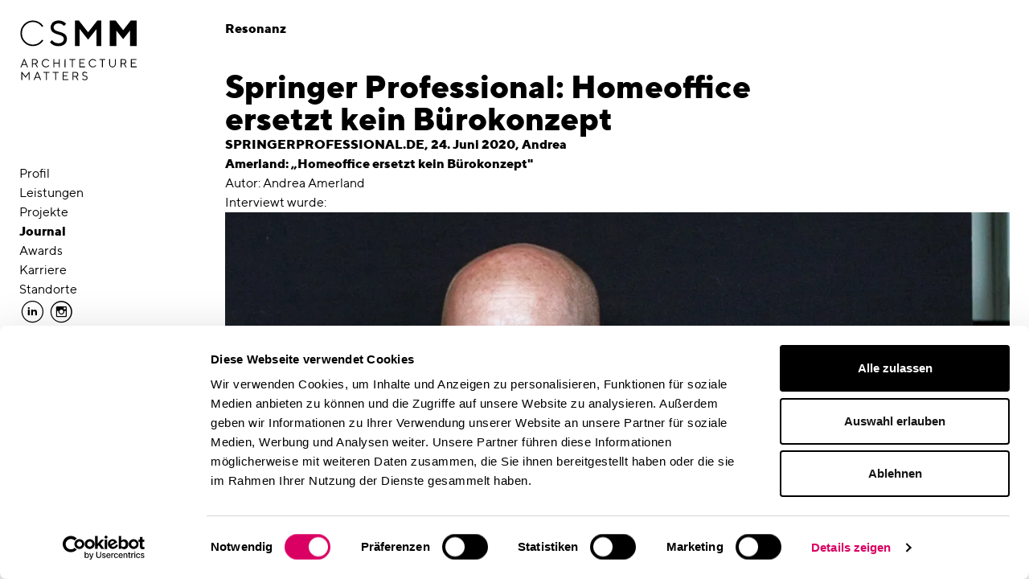

--- FILE ---
content_type: text/html; charset=UTF-8
request_url: https://www.cs-mm.com/journal/springer-professional-homeoffice-ersetzt-kein-buerokonzept
body_size: 7074
content:
<!DOCTYPE html>
<html lang="de" dir="ltr" prefix="og: https://ogp.me/ns#">
  <head>
    <meta charset="utf-8" />
<meta name="description" content="SPRINGERPROFESSIONAL.DE, 24. Juni 2020, Andrea Amerland: „Homeoffice ersetzt kein Bürokonzept&quot; Autor: Andrea Amerland Interviewt wurde:" />
<link rel="canonical" href="https://www.cs-mm.com/journal/springer-professional-homeoffice-ersetzt-kein-buerokonzept" />
<meta name="referrer" content="strict-origin-when-cross-origin" />
<link rel="icon" href="https://www.cs-mm.com/themes/custom/csmm/favicon/favicon.ico" />
<link rel="icon" sizes="16x16" href="https://www.cs-mm.com/themes/custom/csmm/favicon/favicon-16x16.png" />
<link rel="icon" sizes="32x32" href="https://www.cs-mm.com/themes/custom/csmm/favicon/favicon-32x32.png" />
<meta property="og:site_name" content="CSMM – Architecture matters" />
<meta property="og:type" content="website" />
<meta property="og:url" content="https://www.cs-mm.com/journal/springer-professional-homeoffice-ersetzt-kein-buerokonzept" />
<meta property="og:title" content="Springer Professional: Homeoffice ersetzt kein Bürokonzept | CSMM" />
<meta property="og:description" content="SPRINGERPROFESSIONAL.DE, 24. Juni 2020, Andrea Amerland: „Homeoffice ersetzt kein Bürokonzept&quot; Autor: Andrea Amerland Interviewt wurde:" />
<meta property="og:image" content="https://www.cs-mm.com/sites/default/files/styles/1200_wide/public/2020-11/springer_professional_brehme_homeoffice_ersetzt_kein_buerokonzept_csmm_architektur_foto_heider_sawall.png.webp?itok=ArzbLG1c" />
<meta property="og:image:width" content="720" />
<meta property="og:image:height" content="720" />
<meta name="twitter:card" content="summary_large_image" />
<meta name="google-site-verification" content="EXIrn_ReCfiGWyraIn5eWGT9ja5n5RiYzc2UVIrKaKY" />
<meta name="theme-color" content="#ffffff" />
<link rel="manifest" href="https://www.cs-mm.com/themes/custom/csmm/favicon/site.webmanifest" crossorigin="use-credentials" />
<meta name="format-detection" content="telephone=no" />
<meta name="msapplication-config" content="https://www.cs-mm.com/themes/custom/csmm/favicon/browserconfig.xml" />
<meta name="msapplication-tilecolor" content="#ffffff" />
<meta name="Generator" content="Drupal 10 (https://www.drupal.org)" />
<meta name="MobileOptimized" content="width" />
<meta name="HandheldFriendly" content="true" />
<meta name="viewport" content="width=device-width, initial-scale=1.0" />
<link rel="alternate" hreflang="de" href="https://www.cs-mm.com/journal/springer-professional-homeoffice-ersetzt-kein-buerokonzept" />

    <title>Springer Professional: Homeoffice ersetzt kein Bürokonzept | CSMM</title>
    <link rel="stylesheet" media="all" href="/sites/default/files/css/css_0_udkRmCLCgx3jg6AhIecHZMv26MqwFvi-vL4Fw-HKA.css?delta=0&amp;language=de&amp;theme=csmm&amp;include=eJxFyEEOwCAIBMAPWX0TVoImoMSVg7_vsXOcF2ZFdFXSB-fqmJKcNskm7yhth5Pmf3JMj6oDnVvCxWErlcAfCC4cVw" />
<link rel="stylesheet" media="all" href="/sites/default/files/css/css_4H1Q4VFgE3TxvzWGXcjGZC8TrOOQyaC-czB-F9BO61k.css?delta=1&amp;language=de&amp;theme=csmm&amp;include=eJxFyEEOwCAIBMAPWX0TVoImoMSVg7_vsXOcF2ZFdFXSB-fqmJKcNskm7yhth5Pmf3JMj6oDnVvCxWErlcAfCC4cVw" />

    <script src="/themes/custom/csmm/js/head.js?t5xkx1" data-cookieconsent="ignore"></script>

  </head>
    <body class="page-node-type-article">
        <a href="#main-content" class="visually-hidden focusable">
      Direkt zum Inhalt
    </a>
    
      <div class="dialog-off-canvas-main-canvas" data-off-canvas-main-canvas>
    <div class="layout-container">
  <header class="navbar-light">
    

    <div class="layout-sidebar-top navbar-expand-md">
        <div class="region region-sidebar-first-top">
    <div id="block-sitebranding">
  
    
    <div class="branding-block">
          <a href="/" title="Zur Startseite"
         aria-label="Logo: CSMM - zur Startseite" rel="home">
        <img src="/themes/custom/csmm/logo.svg" alt="Logo: CSMM - zur Startseite"
             width="154.5" height="17.8">
      </a>
      </div>
</div>

  </div>

      <button class="navbar-toggler burger closed" type="button" aria-expanded="false" aria-label="Toggle navigation">
        <span role="presentation"></span>
        <span role="presentation"></span>
        <span role="presentation"></span>
      </button>
    </div>

    <div class="layout-sidebar-rest closed">
        <div class="region region-sidebar-first-middle">
    <nav aria-label="Hauptnavigation" id="block-primary-navigation">
  
        
        <ul class="main-navigation list-unstyled">
              <li>
          <a href="/profil" aria-label="" data-drupal-link-system-path="node/308">Profil</a>
                  </li>
              <li>
          <a href="/leistungen" aria-label="" data-drupal-link-system-path="node/869">Leistungen</a>
                  </li>
              <li>
          <a href="/projekte" aria-label="" data-drupal-link-system-path="node/293">Projekte</a>
                  </li>
              <li class="active">
          <a href="/journal" aria-label="" class="active" data-drupal-link-system-path="node/805">Journal</a>
                  </li>
              <li>
          <a href="/awards" aria-label="" data-drupal-link-system-path="node/635">Awards</a>
                  </li>
              <li>
          <a href="/karriere" aria-label="" data-drupal-link-system-path="node/537">Karriere</a>
                  </li>
              <li>
          <a href="/standorte" aria-label="" data-drupal-link-system-path="node/870">Standorte</a>
                  </li>
          </ul>
  


  </nav>
<nav aria-label="Folgen Sie uns" id="block-csmm-social-links" class="article">
  
        
        <ul class="list-inline">
              <li class="list-inline-item">
                    <a href="https://www.linkedin.com/company/csmm-gmbh/" target="_blank" class="d-block cloak" title="Externer Link: CSMM auf LinkedIn (Öffnet neues Fenster)" aria-label="Externer Link: CSMM auf LinkedIn (Öffnet neues Fenster)">            <span class="icon" aria-hidden="true">LinkedIn</span>
          </a>
                  </li>
              <li class="list-inline-item">
                    <a href="https://www.instagram.com/csmm_architecturematters/" target="_blank" class="d-block cloak" title="Externer Link: CSMM auf Instagram (Öffnet neues Fenster)" aria-label="Externer Link: CSMM auf Instagram (Öffnet neues Fenster)">            <span class="icon" aria-hidden="true">Instagram</span>
          </a>
                  </li>
          </ul>
  


  </nav>
<div class="language-switcher-language-url section" id="block-sprachumschalter" role="navigation">
  
    
      <nav>
    <ul class="links"><li data-drupal-link-system-path="node/723" lang="de" title="Wechsel auf die deutsche Webseite" class="nav-item active is-active" aria-current="page"><a href="/journal/springer-professional-homeoffice-ersetzt-kein-buerokonzept" class="language-link active is-active" hreflang="de" data-drupal-link-system-path="node/723" aria-current="page">Deutsch</a></li><li title="This content has no translation into English" class="nav-item"><span class="language-link disabled">English</span></li></ul>
  </nav>
  </div>
<nav aria-label="Fußzeile" id="block-footer-navigation" class="section">
  
        
        <ul class="list-unstyled">
              <li>
          <a href="/impressum" aria-label="" data-drupal-link-system-path="node/4">Impressum</a>
                  </li>
              <li>
          <a href="/datenschutz" aria-label="" data-drupal-link-system-path="node/459">Datenschutz</a>
                  </li>
          </ul>
  


  </nav>

  </div>

    </div>
  </header>

  
  

  

  

  <main id="main-content">

    <div class="layout-content">
              <div>
            <div class="region region-help">
    <div data-drupal-messages-fallback class="hidden"></div>

  </div>

        </div>
      
        <div class="region region-content">
    <div id="block-csmm-content">
  
    
      <div>

  

  <div class="group-header">
    
  <div class="p comma-separated"><strong>Resonanz</strong>
</div>


  <h1 class="size-l-long">  Springer Professional: Homeoffice ersetzt kein Bürokonzept
</h1>

  </div>

  <div class="section">
    <div class="row row-cols-1 row-cols-md-2 gy-section">

      <div class="col">
        
  <h3>SPRINGERPROFESSIONAL.DE, 24. Juni 2020, Andrea Amerland: „Homeoffice ersetzt kein Bürokonzept"</h3>

<p>Autor: Andrea Amerland</p>

<p>Interviewt wurde:</p>

      </div>

      <div class="col">
        
  <div class="ds-1col clearfix">

  

  

</div>



      </div>

    </div>
  </div>

  <div class="article">
    
  <div class="row row-gap-gutter"><div class="col-12 position-relative ds-1col clearfix">

  

  
  
      <picture>
                  <source srcset="/sites/default/files/styles/1500_wide/public/2020-10/timo_brehme_managing_partner_csmm_architecture_matters_foto_wolf_heider_sawall.jpg.webp?itok=v7_6FWh- 1x, /sites/default/files/styles/2900_wide/public/2020-10/timo_brehme_managing_partner_csmm_architecture_matters_foto_wolf_heider_sawall.jpg.webp?itok=6bBLpw4n 2x" media="all and (min-width: 1500px)" type="image/webp" width="1500" height="749"/>
              <source srcset="/sites/default/files/styles/1200_wide/public/2020-10/timo_brehme_managing_partner_csmm_architecture_matters_foto_wolf_heider_sawall.jpg.webp?itok=_j6ZNX08 1x, /sites/default/files/styles/2400_wide/public/2020-10/timo_brehme_managing_partner_csmm_architecture_matters_foto_wolf_heider_sawall.jpg.webp?itok=_7DXSrYI 2x" media="all and (min-width: 1200px)" type="image/webp" width="1200" height="599"/>
              <source srcset="/sites/default/files/styles/900_wide/public/2020-10/timo_brehme_managing_partner_csmm_architecture_matters_foto_wolf_heider_sawall.jpg.webp?itok=LmY1JXJo 1x, /sites/default/files/styles/1800_wide/public/2020-10/timo_brehme_managing_partner_csmm_architecture_matters_foto_wolf_heider_sawall.jpg.webp?itok=onyB5O-f 2x" media="all and (min-width: 992px)" type="image/webp" width="900" height="449"/>
              <source srcset="/sites/default/files/styles/700_wide/public/2020-10/timo_brehme_managing_partner_csmm_architecture_matters_foto_wolf_heider_sawall.jpg.webp?itok=-r1CFokB 1x, /sites/default/files/styles/1400_wide/public/2020-10/timo_brehme_managing_partner_csmm_architecture_matters_foto_wolf_heider_sawall.jpg.webp?itok=rc18Tcqv 2x" media="all and (min-width: 768px)" type="image/webp" width="700" height="350"/>
              <source srcset="/sites/default/files/styles/800_wide/public/2020-10/timo_brehme_managing_partner_csmm_architecture_matters_foto_wolf_heider_sawall.jpg.webp?itok=2_n6-gct 1x, /sites/default/files/styles/1500_wide/public/2020-10/timo_brehme_managing_partner_csmm_architecture_matters_foto_wolf_heider_sawall.jpg.webp?itok=v7_6FWh- 2x" media="all and (min-width: 576px)" type="image/webp" width="800" height="399"/>
              <source srcset="/sites/default/files/styles/600_wide/public/2020-10/timo_brehme_managing_partner_csmm_architecture_matters_foto_wolf_heider_sawall.jpg.webp?itok=mx7GZpzZ 1x, /sites/default/files/styles/1100_wide/public/2020-10/timo_brehme_managing_partner_csmm_architecture_matters_foto_wolf_heider_sawall.jpg.webp?itok=OajG7TF4 2x" type="image/webp" width="600" height="300"/>
                  <img loading="lazy" class="style-full-width img-fluid" width="1500" height="749" src="/sites/default/files/styles/1500_wide/public/2020-10/timo_brehme_managing_partner_csmm_architecture_matters_foto_wolf_heider_sawall.jpg.webp?itok=v7_6FWh-" alt="Timo Brehme leitet als Firmengründer und geschäftsführender Gesellschafter das preisgekrönte Consulting- und Architekturbüro CSMM" />

  </picture>


      <div  class="img-source text-right">
            <div  class="field-label-inline">Bildquelle:</div>
  
            CSMM/Wolf Heider-Sawall
      
  
    </div>






</div>

<div class="col-md-6 ds-1col clearfix">

  

  
  <p><a href="https://www.springerprofessional.de/timo--brehme/18049712" title="Externer Link" aria-label="Externer Link" class="content-link">Timo Brehme</a></p>

<p>leitet als Firmengründer und geschäftsführender Gesellschafter das preisgekrönte Consulting und Architekturbüro CSMM.</p>


</div>

<div class="col-md-6 position-relative ds-1col clearfix">

  

  
  
      <picture>
                  <source srcset="/sites/default/files/styles/800_wide/public/2020-01/schwarzerbalken.jpg.webp?itok=NI2GUgkV 1x, /sites/default/files/styles/1500_wide/public/2020-01/schwarzerbalken.jpg.webp?itok=wjHHg4Nw 2x" media="all and (min-width: 1500px)" type="image/webp" width="720" height="10"/>
              <source srcset="/sites/default/files/styles/600_wide/public/2020-01/schwarzerbalken.jpg.webp?itok=nDqV9xAd 1x, /sites/default/files/styles/1200_wide/public/2020-01/schwarzerbalken.jpg.webp?itok=7f1T7iCS 2x" media="all and (min-width: 1200px)" type="image/webp" width="600" height="8"/>
              <source srcset="/sites/default/files/styles/500_wide/public/2020-01/schwarzerbalken.jpg.webp?itok=KvhAvY67 1x, /sites/default/files/styles/900_wide/public/2020-01/schwarzerbalken.jpg.webp?itok=43rzFpW- 2x" media="all and (min-width: 992px)" type="image/webp" width="500" height="7"/>
              <source srcset="/sites/default/files/styles/400_wide/public/2020-01/schwarzerbalken.jpg.webp?itok=FfmryklK 1x, /sites/default/files/styles/700_wide/public/2020-01/schwarzerbalken.jpg.webp?itok=xlvSmBl_ 2x" media="all and (min-width: 768px)" type="image/webp" width="400" height="6"/>
              <source srcset="/sites/default/files/styles/800_wide/public/2020-01/schwarzerbalken.jpg.webp?itok=NI2GUgkV 1x, /sites/default/files/styles/1500_wide/public/2020-01/schwarzerbalken.jpg.webp?itok=wjHHg4Nw 2x" media="all and (min-width: 576px)" type="image/webp" width="720" height="10"/>
              <source srcset="/sites/default/files/styles/600_wide/public/2020-01/schwarzerbalken.jpg.webp?itok=nDqV9xAd 1x, /sites/default/files/styles/1100_wide/public/2020-01/schwarzerbalken.jpg.webp?itok=xtfYX358 2x" type="image/webp" width="600" height="8"/>
                  <img loading="lazy" class="style-half-width img-fluid" width="720" height="10" src="/sites/default/files/styles/800_wide/public/2020-01/schwarzerbalken.jpg.webp?itok=NI2GUgkV" alt="schwarzer Hintergrund für CSMM – architecture matters" />

  </picture>







</div>

<div class="col-md-6 ds-1col clearfix">

  

  
  <h3>Das Homeoffice ist nur ein Add-on im Baukasten flexibler Arbeit, ist sich Timo Brehme sicher. Denn als sozialer Knotenpunkt ist das Büro für den Architekten und Berater nicht zu ersetzen. Vielmehr sollte dieses als Möglichkeitsraum konzipiert werden.</h3>

<p><strong>springerprofessional.de: Die Corona-Krise soll New Work in Unternehmen einen Schub verleihen, heißt es. Inwiefern?</strong></p>

<p>Timo Brehme: In jeder Krisensituation liegt neben den negativen Aspekten auch die Chance, teils festgefahrene Prozesse und tradierte Strukturen aktiv zu hinterfragen. Unternehmen sind gut beraten, wenn sie diese Ausnahmesituation zum Anlass nehmen und diese neu entstandene Dynamik in Bezug auf agile Arbeitsweisen für sich nutzen. Es gilt abzuwägen, inwiefern das Unternehmen aktuelle Prozesse und Strukturen auf die langfristigen Unternehmensziele sowie die veränderten Bedürfnisse der Mitarbeiter zukunftsgerichtet anpassen sollte. Covid-19 fungiert vielfach als Testlauf&nbsp;für agile Arbeitsmethoden oder eine neue Art der Digitalisierung. Die Welt verändert sich in den letzten Jahren rasant, daher gibt es nur zwei Alternativen: Potenziale erkennen und adaptieren oder stehenbleiben - die derzeitige Situation ermöglicht es, Weichen in eine neue Ära der Arbeitswelt zu stellen.</p>

<p><strong>Bei welchen Maßnahmen, die aus der Corona-Not geboren wurden, sollten Unternehmen schon jetzt über eine dauerhafte Etablierung im Betrieb nachdenken und warum?</strong></p>

<p>Was die Krisensituation mit Sicherheit beschleunigt hat, ist ein Umdenken beim agilen Arbeiten, bestehender Meeting-Kultur und dem Einsatz digitaler Hilfsmittel. Ein gutes Beispiel hierfür sind Besprechungen, die auf die virtuelle Ebene verlagert wurden. In der Praxis lässt sich gerade deutlich erkennen, für welche Art an Besprechungen man sich zwingend von Angesicht zu Angesicht treffen sollte und welche durchaus virtuell stattfinden können. Betriebe sollten Meetings künftig ernsthaft auf den Prüfstand stellen und differenzieren. Dazu zählt auch die Frage, inwiefern es zielführend ist, zu jeder Routinebesprechung diverse Parteien von unterschiedlichen Standorten an einen Besprechungsort zu schicken. Kosteneffizienz und Zeiteinsparung sprechen für sich.</p>

<p><strong>Und wo liegen die Grenzen bei <em>Working from home</em> und der Flexibilisierung von Arbeitsmodellen?</strong></p>

<p>Homeoffice ersetzt kein Bürokonzept und keine Organisationsstruktur, sondern ist ein zusätzlicher Baustein in einem Arbeitsplatzmodell, das den Mitarbeitern weitere Freiheit, Flexibilität und Raum für Kreativität überlässt. Es stellt zwar die Erweiterung der Arbeitsplatzszenarien in agilen Konzepten dar. Doch als Notlösung vorangebracht und von den Unternehmen über mehrere Wochen bewältigt, ist es per se noch keine Zukunftsstrategie. Viele Aspekte wie fehlende ergonomische Infrastruktur, Zerrissenheit zwischen Familie und beruflicher Verfügbarkeit oder der oftmals fehlende zusätzliche Büroraum in der eigenen Wohnung haben klare Grenzen aufgezeigt. Es sollte hier außerdem die Frage beleuchtet werden, inwiefern der Arbeitgeber in die eigenen vier Wände beziehungsweise die Privatsphäre des Mitarbeiters eindringen sollte. Nicht jeder kann oder will die Arbeit nach Hause verlagern.</p>

<p><strong>Also überwiegen die Nachteile von Homeoffice-Lösungen?</strong></p>

<p>Das Büro als sozialer Knotenpunkt und emotionales Bindemittel stellt einen ebenso nicht zu unterschätzenden Mehrwert dar. Darüber hinaus bedeutet eine dauerhafte Ausweitung des Homeoffices zudem, dass der personalisierte Arbeitsplatz womöglich auf lange Sicht wegfällt und sich die Mitarbeiter in Desk-Sharing-Modellen beziehungsweise Wechselarbeitsplätzen wieder finden.</p>


</div>

<div class="col-md-6 ds-1col clearfix">

  

  
  <p><strong>Und was, wenn Arbeitgeber demnächst komplett zur alten Normalität mit Präsenzkultur- und kontrolle zurück wollen? Welche Probleme sehen Sie da?</strong></p>

<p>Eine komplette Rückkehr ohne Option auf Homeoffice oder anderweitige Alternativen wird es vermutlich nicht geben. Die letzten Wochen haben bei beiden Seiten, sowohl bei den Arbeitgebern als auch bei den Arbeitnehmern, ein Umdenken erzeugt. Für beide Seiten gilt es nun, die jeweiligen Potenziale und Chancen zu eruieren und umzusetzen.<br>
Wie sieht der Arbeitsplatz der Zukunft nach der Corona-Pandemie idealerweise aus?<br>
Unternehmen, die zukünftig wettbewerbsfähig bleiben wollen, benötigen Raum für Empathie, Kreativität und Erfindergeist und keine reinen Zellen zum Abarbeiten. Eine zukunftsorientierte Arbeitsumgebung muss mehr sein als die Kopie oder Abwandlungen eines Notwendigkeitsraums in schickem Design. Denn 'Experience Design'&nbsp;beziehungsweise 'User Driven Design'&nbsp;sind aus der Bürowelt nicht mehr wegzudenken.</p>

<p><strong>Was heißt das konkret für die Bürokonzeption?</strong></p>

<p>Wir plädieren daher für den Ansatz, künftige Arbeitswelten als Möglichkeitsräume zu konzipieren. Möglichkeitsräume verfolgen primär das Ziel, Innovation zu begünstigen. Sie schaffen dem Menschen eine Umgebung, in der er als soziales und innovierendes Wesen existieren kann. Alles ist in diesem Raum möglich, frei nach dem Prinzip der Serendipität, nachdem man Bedeutsames entdeckt, ohne dass man es darauf anlegt hat. Unternehmen müssen sich daher zuerst fragen: Was beflügelt unseren Erfindergeist? Welche Faktoren begünstigen Innovation?</p>

<p><strong>Was wäre Ihre Empfehlung?</strong></p>

<p>Mit jahrzehntelanger Erfahrung in der Branche haben sich für uns drei prägnante Faktoren zur Innovationsförderung herauskristallisiert: Kreativität, Kommunikation und Serendipität. Kommunikation sichert das Bewusstsein über Wissen von jedem Kollegen, den Austausch sowie die Weiterentwicklung von Ideen. Auf Kreativität zielen neue Arbeitsmethoden ab. Indem Routinen gebrochen werden, können Probleme unkonventionell gelöst werden. Zusätzlich zu diesen beiden Aspekten bedarf es aus unserer Sicht jedoch eines&nbsp;neuen Denkansatzes, bei dem zur Kommunikation und Kreativität ein für Bürowelten neuartiger Aspekt hinzukommt, die Serendipität.</p>

<p><strong>Was heißt das und wo liegen die Vorteile?</strong></p>

<p>Das gut geplante Möglichkeitsbüro forciert positive zufällige Begegnungen. Wenn sich glückliche Zufälle häufen, wächst das Innovationspotenzial. Gleichzeitig gibt er dem Menschen Werkzeuge und bietet Arbeitsszenarien, die dieser braucht, um die Invention, also die Vorstufe der Innovation, erst möglich zu machen. Deshalb müssen Arbeitsumgebungen in ihrer Planung neu gedacht werden. Das Büro bleibt notwendig, ein identifikationsstiftender, sozialer Treffpunkt. Denn das Büro ist künftig kein Ort des Abarbeitens, sondern Keimzelle von Innovationen.</p>

<p>&nbsp;</p>

<p>Dieses Interview ist ursprünglich auf <a href="https://www.springerprofessional.de/unternehmensorganisation/innovationsmanagement/-homeoffice-ersetzt-kein-buerokonzept-/18049618" title="Externer Link" aria-label="Externer Link" class="content-link">springerprofessional.de</a> erschienen.</p>


</div>

</div>


    
<div class="section">
  <div class="row align-items-center">
    <div class="col-auto">
      <strong>Diese Seite teilen</strong>
    </div>
    <div class="col-auto">
      <nav>
        <ul class="list-inline">
          <li class="list-inline-item">
            <a translate="no"
               href="https://www.linkedin.com/shareArticle?mini=true&url=https%3A%2F%2Fwww.cs-mm.com%2Fjournal%2Fspringer-professional-homeoffice-ersetzt-kein-buerokonzept&amp;title=Springer%20Professional%3A%20Homeoffice%20ersetzt%20kein%20B%C3%BCrokonzept%20%7C%20CSMM"
               class="notranslate icon share-popup" rel="nofollow" title="Auf LinkedIn teilen"
               aria-label="Auf LinkedIn teilen">linkedin</a>
          </li>
        </ul>
      </nav>
    </div>
  </div>
</div>
  </div>

  <div class="group-footer article">
    
  </div>

</div>


  </div>

  </div>

    </div>
  </main>

</div>
  </div>

    
    <script type="application/json" data-drupal-selector="drupal-settings-json">{"path":{"baseUrl":"\/","pathPrefix":"","currentPath":"node\/723","currentPathIsAdmin":false,"isFront":false,"currentLanguage":"de"},"pluralDelimiter":"\u0003","suppressDeprecationErrors":true,"user":{"uid":0,"permissionsHash":"85b715abb020f671a30bdf377736867fbb6238b5ee05ca926f109964e4a54005"}}</script>
<script src="/sites/default/files/js/js_wlD4-sImTZu0eILtKDKyu1Sp1W3dON-s5Bfthzz9HNk.js?scope=footer&amp;delta=0&amp;language=de&amp;theme=csmm&amp;include=eJw1yEkKwDAIAMAPJeRJRVPRgAtEe-jvewi9DYPzKiGjAU9FB13sRl4N_68IRdhtptlgDQTtWa8u53NCcB-lwKYP_X4e_w"></script>

  </body>
</html>
